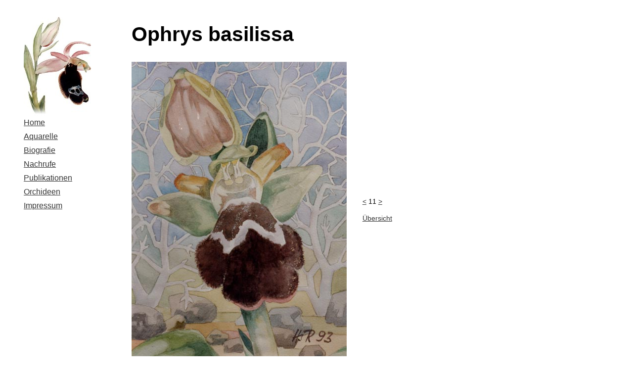

--- FILE ---
content_type: text/html; charset=UTF-8
request_url: http://reinhard-ophrys.ch/Galerie.php?pic=r11
body_size: 1126
content:


<!DOCTYPE html PUBLIC "-//W3C//DTD XHTML 1.0 Transitional//EN" "http://www.w3.org/TR/xhtml1/DTD/xhtml1-transitional.dtd">
<html xmlns="http://www.w3.org/1999/xhtml">
<head>
<meta http-equiv="Content-Type" content="text/html; charset=UTF-8" />
<meta name="AUTHOR" content="TECHGRA" />
<meta name="PUBLISHER" content="TECHGRA" />
<meta name="COPYRIGHT" content="TECHGRA Emanuel Reinhard" />
<meta name="keywords" content="Orchidee Orchideen Aquarelle Hans R. Reinhard Zürich Primarschullehrer Schwammendingen Ophrys reinhardii Schweiz" />
<meta name="CONTENT_LANGUAGE" content="DE" />
<meta name="PAGE-TYPE" content="Inforamtion" />
<meta name="DESCRIPTION" content="Hans R. Reinhard Orchideen Aquarelle" />
<link rel="shortcut icon" href="bilder/flavicon.ico" />
<title>H. R. Reinhard Orchideen Aquarelle</title>
<link rel="stylesheet" type="text/css" href="styles/style_01_09.css" media="all" />
</head>

<body>


<div id="sidebar">
    <p>&nbsp;</p>
    <p>
<a href="index.htm"><img src=/pic/OrchideeLogo.jpg alt="logo"></a><br />
      <a href="index.htm">Home</a><br />
      <a href="Aquarelle.htm">Aquarelle</a><br />
      <a href="Biografie.htm">Biografie</a><br />
      <a href="Nachrufe.htm">Nachrufe</a><br />
      <a href="Publikationen.htm">Publikationen</a><br />      
      <a href="Orchideen.htm">Orchideen</a><br />   
      <a href="Impressum.htm">Impressum</a><br />
  </p>      
</div>

<div id="content">


<table width="100%" cellpadding="15" border="0">
<tr>
<td colspan="2">

<b style="font-size: 300%">Ophrys basilissa</b>
</td>
</tr>
  <tr>
    <td>
 
<p>
<img src="/pic/r11.jpg" alt="Ophrys basilissa" title="Ophrys basilissa">
</p>
         </td>

  <td>
<div class="Verlinkung">
              
<p>
<a href="Galerie.php?pic=r10">&lt;</a> 11 <a href="Galerie.php?pic=r12">&gt</a>
</p>
<p>
<a href="Aquarelle.htm#thumbnails">&Uuml;bersicht</a>
<p>

</div>

 
 </td>
 </tr>
 
  <tr>
  <td colspan="2">

Ophrys basilissa ALIBERTIS & REINHARD <br>
K&ouml;nigin-Ragwurz (fr&uuml;hbl&uuml;hende und extrem grossbl&uuml;tige Sippe aus dem Ophrys omegaifera-Komplex) <br> 
Kreta / Iraklion (Cr): Andiskari, 03.03.1989 <br>
Biotop: Geb&uuml;schreiche H&auml;nge, Phrygana, grasiger Olivenhain <br>
Hintergrund: Dorngeb&uuml;sch<br>
Aquarellierte Bleistiftzeichnung 1993
  </td>
  </tr>
  </table>
   
  <p>&nbsp;</p>

</div>
</body>
</html>



--- FILE ---
content_type: text/css
request_url: http://reinhard-ophrys.ch/styles/style_01_09.css
body_size: 546
content:
@charset "utf-8";
/* CSS Document */

/*---------Generic Styles-------------*/

body {
	background: #FFFFFF;
	margin: 0; padding: 0;
	font-family: Verdana, Arial, Helvetica, sans-serif;
}

a:link {
	text-decoration: underline;
	color: #333333;
}
a:visited {
	text-decoration: none;
	color:#333333;
}
a:active {
	text-decoration: underline;
	color: #003399;
}
a:hover {
	text-decoration: underline;
	color: #333333;
}
a img {
	border: none;
}

p {
	margin: 0 0 1em;
}

/*-------- Header --------------*/

#header {
	margin-bottom: 0em; padding-top: 1px;
	margin-left: 3em;
	background: #FFFFFF;
}

/*-------- Sidebar --------------*/

#sidebar {
	background: #FFFFFF;
	float: left;
	margin-left: 3em;
	width: 10em;
	border-top-style: none;
	/*border-right-style: solid;
	border-right-width: thin;
	border-bottom-style: none;
	border-left-style: none;*/
}
#sidebar a {
	line-height: 1.8em;
}


/*-------Contetnt--------------*/

#content {
	background: #FFFFFF;
	font-size: 0.85em;
	float: left;
	width: 40em;
	margin-top: 2.1em;
	padding-left: 3em;
	padding-right: 3em;
	margin-right: 0em;
}

#content p {
	line-height: 1.6em;
	font-size: 1em;
}

#content h1 {
	color: #660000;
	font-size: 1.2em;
}
#content h2 {
	
}
#content h3 {
	
}
#content h4 {
	
}

.line1 {
color: #338877;
font-weight: bold;
}

.line2{
color: #999922;
font-style: italic;
}
.line3{}